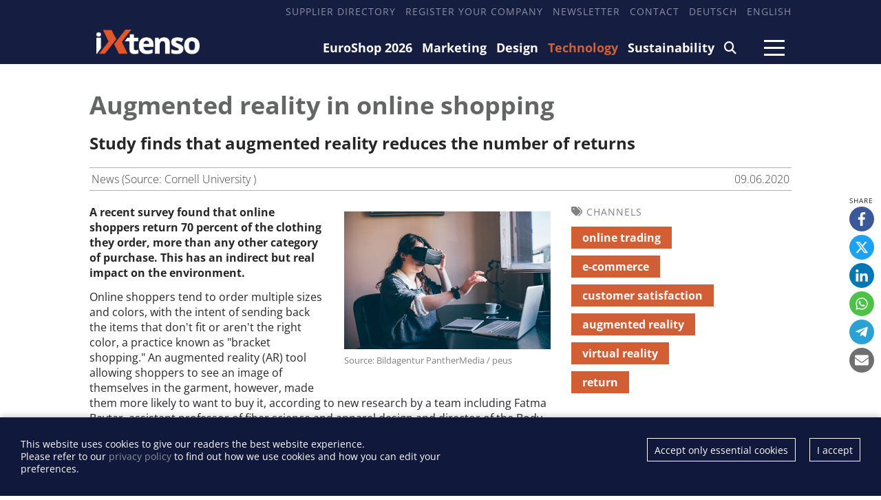

--- FILE ---
content_type: text/html; charset=utf-8
request_url: https://ixtenso.com/technology/augmented-reality-useful-for-online-shopping.html
body_size: 7991
content:
<!DOCTYPE html>

<html lang="en">

    <head>

        <meta charset="UTF-8">

        <meta name="viewport" content="width=device-width, initial-scale=1, maximum-scale=1">

        <meta name="theme-color" content="#171D3E">

        <link rel="icon" type="image/png" href="/styles/images/favicon.png">

        <link href="https://assets.webjazz.de/fontawesome-pro-6/css/all.css" rel="stylesheet" type="text/css">

        <meta name="generator" content="WebJazz - swinging solutions (www.webjazz.de)">
<meta name="revisit-after" content="5">
<meta name="robots" content="index, follow">
<meta name="description" content="Study finds that augmented reality reduces the number of returns">
<link href="/webjazz/lib9/styles.css.php?mod=1742418462" rel="stylesheet" type="text/css">
<script src="/webjazz/lib9/scripts.js.php?mod=1738015498" defer="defer"></script>
<script src="/scripts/swiper/swiper-bundle.min.js?mod=1729017248" defer="defer"></script>
<script src="/scripts/scroll_track.js?mod=1571040583" defer="defer"></script>
<meta property="og:title" content="Augmented reality in online shopping">
<meta property="og:image" content="https://ixtenso.com/media/story/35022/widehome-01-ixtenso-augmented-reality-e-commerce-online-shopping-customer-experience.jpg">
<meta property="og:description" content="Study finds that augmented reality reduces the number of returns">
<meta property="og:url" content="https://ixtenso.com/technology/augmented-reality-useful-for-online-shopping.html">
<meta name="twitter:image" content="https://ixtenso.com/media/story/35022/widehome-01-ixtenso-augmented-reality-e-commerce-online-shopping-customer-experience.jpg">
<meta name="twitter:card" content="summary_large_image">
<meta name="twitter:description" content="Study finds that augmented reality reduces the number of returns">


        

        

        <title>Augmented reality: less returns in online shopping - iXtenso – retail trends @ iXtenso – retail trends</title>

    </head>



    <body>

    

        <header>

            <div class="content">

                <nav class="top">

                    <ul>

                        <li><a href="/supplier" target="_self">Supplier Directory</a></li>
<li><a href="/register" target="_self">Register your company</a></li>
<li><a href="/newsletter/subscribe/" target="_self">Newsletter</a></li>
<li><a href="/page/contact/" target="_self">Contact</a></li>
<li><a href="https://ixtenso.de" target="_self">Deutsch</a></li>
<li><a href="https://ixtenso.com" target="_self">English</a></li>


                    </ul>

                </nav>

            </div>

            <div class="content">

                <a href="/" class="logo" title="">

                    <img src="/styles/images/logo-2025.png" alt="iXtenso Logo">

                </a>

                <nav class="main">

                    <ul>

                        <li><a href="/euroshop/" target="_self">EuroShop 2026</a></li>
<li><a href="/marketing/" target="_self">Marketing</a></li>
<li><a href="/design/" target="_self">Design</a></li>
<li class="selected"><a href="/technology/" target="_self">Technology</a></li>
<li><a href="/sustainability/" target="_self">Sustainability</a></li>
<li><a href="/search/" target="_self"><i class="fa-solid fa-magnifying-glass"></i></a></li>


                    </ul>

                </nav>

                <a class="burger mobile-menu" href="">

                    <span></span>

                    <span></span>

                    <span></span>

                </a>

            </div>

        </header>



        <main>

            

            

            <article class="single" id="story" data-id="35022">
<div class="content">
<div class='header'><h1>Augmented reality in online shopping</h1>
<h2>Study finds that augmented reality reduces the number of returns</h2>
<div class="story-meta"><span class="left">News  (Source: Cornell University )</span><span class="right">09.06.2020</span></div></div><div class="article-content">
<figure class="story-content-image float">
<img src="/media/story_section_image/8071/image-01-ixtenso-augmented-reality-e-commerce-online-shopping-customer-experience.jpg" alt="Woman wearing a VR headset"><div class="source">Source: Bildagentur PantherMedia  / peus</div></figure>
<div class="body">
<p><strong>A recent survey found that online shoppers return 70 percent of the clothing they order, more than any other category of purchase. This has an indirect but real impact on the environment.</strong></p><p>Online shoppers tend to order multiple sizes and colors, with the intent of sending back the items that don&#39;t fit or aren&#39;t the right color, a practice known as &quot;bracket shopping.&quot; An augmented reality (AR) tool allowing shoppers to see an image of themselves in the garment, however, made them more likely to want to buy it, according to new research by a team including Fatma Baytar, assistant professor of fiber science and apparel design and director of the Body Scan Research Group. While not as effective as physically trying it on, the researchers found that AR boosted participants&#39; attitudes toward the garment, potentially improving the experience and efficiency of online shopping. &quot;Bracket purchases increase shelving and shipping costs,&quot; Baytar said. &quot;We&#39;re hoping these technologies can reduce those costs, while also decreasing the carbon footprint associated with return shipping.&quot;</p><h3>Avatar or AR</h3><p>Current virtual try-on technologies offer two methods of improving online shopping. One involves creating an avatar by inputting key body measurements and then trying clothes on the avatar. The other method is AR - using a computer, phone or tablet screen as a mirror reflecting a shopper and background while overlaying the chosen garments on the shopper&#39; image. Baytar and collaborators from Iowa State University and Virginia Polytechnic Institute focused on the latter technology, asking participants to virtually try on a dress, select a size to &quot;order&quot; and then physically try on the dress in that size. Participants evaluated the AR dress for size, fit and performance, then did the same following the physical try-on.</p><h3>Mixed results for AR technology</h3><p>According to Baytar, study participants were able to find the right size with AR try-on, but had trouble evaluating the fit - particularly at the bust, waist and hips. One explanation, Baytar said, was that although the image of the dress was taken when the dress was on a dress form, rather than hanging flat, it was still a 2D image. Adding to the difficulty evaluating fit: The dress form&#39;s hourglass shape did not match the body shape of all participants. Evaluating product performance - style, fabric, color, coordination with other items, touch and feel, weight, fit, comfort and appearance on the body - was significantly different when experienced in AR versus real life. Color was the only performance factor that showed no difference across the two try-on experiences. But even with the limitations, participants responded well to the virtual dress.</p><h3>Attitudes towards AR garment</h3><p>&quot;Attitudes to the AR garment and the real garment were really high, which means the participants liked it and their purchase intentions were relatively high, though they were higher for the real garment,&quot; Baytar said. &quot;This is still a promising technology, because AR can provide good visual information that improves consumer attitudes and purchase intentions. We think a company could use this technology to create a buzz when introducing a new style.&quot; Baytar and her colleagues also wanted to know how telepresence - consumers&#39; sense of being present in a virtual environment - would impact their attitudes toward the AR garment and purchase intentions. As expected, the study showed that higher telepresence corresponded to more positive attitudes toward the AR garment.</p><p>The study was completed in 2016 but has new significance, Baytar said, with brick and mortar stores being closed during the COVID-19 crisis. &quot;The technology we used was limited, and even four years later the technology still needs to be improved,&quot; Baytar said. &quot;We can expect that as these technologies evolve, people will trust online shopping more, they will trust that they will get the right size that fits them and will look like it did on the screen.&quot;&nbsp;</p></div>
<div class="body"><div class="author">Source: Cornell University</div></div><form class="request" method="get" action="/request/index.html" style='margin: 30px 0 50px 0'><input type="hidden" name="id" value="35022" /><button type="submit">Request for more information</button></form></div>
<div class="article-context"><p class='small-header'><i class='fa-solid fa-tags'></i>Channels</p><ul class='tags'><li><a class="button" href='/tag/online-trading/'>online trading</a></li><li><a class="button" href='/tag/e-commerce/'>e-commerce</a></li><li><a class="button" href='/tag/customer-satisfaction/'>customer satisfaction</a></li><li><a class="button" href='/tag/augmented-reality/'>augmented reality</a></li><li><a class="button" href='/tag/virtual-reality/'>virtual reality</a></li><li><a class="button" href='/tag/return/'>return</a></li></ul></div>
</div>
<div class="content"></div>
<script type="application/ld+json">
{
    "@context": "https://schema.org",
    "@type": "NewsArticle",
    "headline": "Augmented reality in online shopping",
    "image": "https://ixtenso.com/media/story/35022/recthome-01-ixtenso-augmented-reality-e-commerce-online-shopping-customer-experience.jpg",
    "articleSection": [
        "Technology"
    ],
    "datePublished": "2020-06-09T00:00:01+02:00",
    "dateModified": "2020-06-09T11:19:25+02:00",
    "author": {
        "@type": "Person",
        "name": "Source: Cornell University"
    },
    "publisher": {
        "@type": "Organization",
        "name": "iXtenso",
        "logo": {
            "@type": "ImageObject",
            "url": "https://ixtenso.de/styles/images/logo-2025.png"
        }
    },
    "keywords": [
        "online trading",
        "e-commerce",
        "customer satisfaction",
        "augmented reality",
        "virtual reality",
        "return"
    ]
}</script></article>
<div class="content">
<div class='divider-lined'>related articles</div></div><div class="startpage-container">
<div class="content">
<div class='grid'><div class='grid-item' style=''><div class="story-teaser story-teaser-default">
<figure><a href="/marketing/are-regular-stores-a-thing-of-the-past.html" title=""><img src="/media/story/37034/recthome-01-globaldata-online-shopping-trade-retail.png" alt="Photo: Are regular stores a thing of the past?" class="list-image"></a>
</figure>
<div class="text"><p class='headline'><a href='/marketing/are-regular-stores-a-thing-of-the-past.html' title=''>Are regular stores a thing of the past?</a>
</p>
<p class='subheadline'>GlobalData: Online shopping trend to completely change how we shop at physical stores by 2030</p>
</div>
</div>
</div><div class='grid-item' style=''><div class="story-teaser story-teaser-default">
<figure><a href="/technology/ease-of-returns-as-top-priority-in-online-purchase.html" title=""><img src="/media/story/36491/recthome-01-jake-nebov-sets7bvcr0a-unsplash.jpg" alt="Photo: Ease of returns as top priority in online purchase..." class="list-image"></a>
</figure>
<div class="text"><p class='headline'><a href='/technology/ease-of-returns-as-top-priority-in-online-purchase.html' title=''>Ease of returns as top priority in online purchase</a>
</p>
<p class='subheadline'>Right returns process reaps the most consumer loyalty</p>
</div>
</div>
</div><div class='grid-item' style=''><div class="story-teaser story-teaser-default">
<figure><a href="/sustainability/online-shoppers-are-purchasing-cross-border-during-the-pandemic.html" title=""><img src="/media/story/36232/recthome-01-cross-border-shopping.jpg" alt="Photo: More than half of online shoppers have purchased cross-border during the..." class="list-image"></a>
</figure>
<div class="text"><p class='headline'><a href='/sustainability/online-shoppers-are-purchasing-cross-border-during-the-pandemic.html' title=''>More than half of online shoppers have purchased cross-border during the pandemic</a>
</p>
<p class='subheadline'>Customers want free product returns and the ability to track orders online</p>
</div>
</div>
</div></div>
</div>
</div>
<div class="content">
<div class='divider-lined'>popular articles</div>
</div>
<div class="startpage-container">
<div class="content">
<div class='grid'><div class='grid-item' style=''><div class="story-teaser story-teaser-default">
<figure><a href="/technology/ise-2026-tech-zone-digital-signage-dooh-spotlight.html" title=""><img src="/media/story/38109/recthome-01-screenshot-2025-12-01-123426.jpg" alt="Photo: ISE 2026 Tech Zone: Digital Signage & DooH Spotlight..." class="list-image" srcset="/media/story/38109/recthome-01-screenshot-2025-12-01-123426.jpg 1x, /media/story/38109/recthome-01-screenshot-2025-12-01-123426_@2x.jpg 2x"><span class="playbutton"></span></a>
</figure>
<div class="text"><p class='headline'><a href='/technology/ise-2026-tech-zone-digital-signage-dooh-spotlight.html' title=''>ISE 2026 Tech Zone: Digital Signage &amp; DooH Spotlight</a>
</p>
<p class='subheadline'>Discover the significance and rapid development of Digital Signage and Digital-out-of-Home (DooH)</p>
</div>
</div>
</div><div class='grid-item' style=''><div class="story-teaser story-teaser-default">
<figure><a href="/technology/agentic-ai-in-retail-what-retailers-can-expect.html" title=""><img src="/media/story/38082/recthome-01-ai-agents-shop-autonomously.jpg" alt="Photo: Agentic AI in Retail: What Retailers Can Expect..." class="list-image" srcset="/media/story/38082/recthome-01-ai-agents-shop-autonomously.jpg 1x, /media/story/38082/recthome-01-ai-agents-shop-autonomously_@2x.jpg 2x"></a>
</figure>
<div class="text"><p class='headline'><a href='/technology/agentic-ai-in-retail-what-retailers-can-expect.html' title=''>Agentic AI in Retail: What Retailers Can Expect</a>
</p>
<p class='subheadline'>What will happen when autonomous AI agents do the shopping for customers in the future?</p>
</div>
</div>
</div><div class='grid-item' style=''><div class="story-teaser story-teaser-default">
<figure><a href="/technology/introducing-spark-a-show-of-unity-for-creativity-and-technology-at-ise-2026.html" title=""><img src="/media/story/38107/recthome-02-dsc01392.jpg" alt="Photo: Introducing Spark: A show of unity for creativity and technology at ISE..." class="list-image" srcset="/media/story/38107/recthome-02-dsc01392.jpg 1x, /media/story/38107/recthome-02-dsc01392_@2x.jpg 2x"></a>
</figure>
<div class="text"><p class='headline'><a href='/technology/introducing-spark-a-show-of-unity-for-creativity-and-technology-at-ise-2026.html' title=''>Introducing Spark: A show of unity for creativity and technology at ISE 2026</a>
</p>
<p class='subheadline'>The inaugural cross-vertical event unites leaders in broadcast, media &amp; entertainment, live events, gaming and design</p>
</div>
</div>
</div><div class='grid-item' style=''><div class="story-teaser story-teaser-default">
<figure><a href="/technology/preview-nrf-europe-premieres-in-paris.html" title=""><img src="/media/story/38080/recthome-01-4x3-nrf-hd.jpg" alt="Photo: Preview: NRF Europe premieres in Paris" class="list-image" srcset="/media/story/38080/recthome-01-4x3-nrf-hd.jpg 1x, /media/story/38080/recthome-01-4x3-nrf-hd_@2x.jpg 2x"></a>
</figure>
<div class="text"><p class='headline'><a href='/technology/preview-nrf-europe-premieres-in-paris.html' title=''>Preview: NRF Europe premieres in Paris</a>
</p>
<p class='subheadline'>Follow-up – Retail’s Big Show with a European focus for the first time</p>
</div>
</div>
</div><div class='grid-item' style=''><div class="story-teaser story-teaser-default">
<figure><a href="/technology/the-new-frontier-for-enterprise-mobility.html" title=""><img src="/media/story/38089/recthome-01-zebra-em45-bestandskontrolle.jpg" alt="Photo: The New Frontier for Enterprise Mobility" class="list-image" srcset="/media/story/38089/recthome-01-zebra-em45-bestandskontrolle.jpg 1x, /media/story/38089/recthome-01-zebra-em45-bestandskontrolle_@2x.jpg 2x"></a>
</figure>
<div class="text"><p class='headline'><a href='/technology/the-new-frontier-for-enterprise-mobility.html' title=''>The New Frontier for Enterprise Mobility</a>
</p>
<p class='subheadline'>How Zebra&#039;s EM45 will Transform Enterprise Efficiency</p>
</div>
</div>
</div><div class='grid-item' style=''><div class="story-teaser story-teaser-default">
<figure><a href="/technology/guided-tour-innovation-tour-retail-technology.html" title=""><img src="/media/story/38104/recthome-01-guided-tours-runde-1-25.jpg" alt="Photo: Guided Tour: Innovation Tour Retail Technology..." class="list-image" srcset="/media/story/38104/recthome-01-guided-tours-runde-1-25.jpg 1x, /media/story/38104/recthome-01-guided-tours-runde-1-25_@2x.jpg 2x"></a>
</figure>
<div class="text"><p class='headline'><a href='/technology/guided-tour-innovation-tour-retail-technology.html' title=''>Guided Tour: Innovation Tour Retail Technology</a>
</p>
<p class='subheadline'>iXtenso will offer guided tours at the trade fair in 2026 in collaboration with EuroShop.</p>
</div>
</div>
</div></div>
</div>
</div>


        </main>



        <div class="fixed-share-buttons">

            <ul class="wj-share-buttons"><li class='wj-share-facebook'><a target='_blank' title='Share on facebook' href='https://facebook.com/sharer/sharer.php?u=https%3A%2F%2Fixtenso.com%2Ftechnology%2Faugmented-reality-useful-for-online-shopping.html'><svg xmlns="http://www.w3.org/2000/svg" viewBox="0 0 264 512"><path d="M76.7 512V283H0v-91h76.7v-71.7C76.7 42.4 124.3 0 193.8 0c33.3 0 61.9 2.5 70.2 3.6V85h-48.2c-37.8 0-45.1 18-45.1 44.3V192H256l-11.7 91h-73.6v229"></path></svg></a></li><li class='wj-share-twitter'><a target='_blank' title='Share on twitter' href='https://twitter.com/intent/tweet/?text=&amp;url=https%3A%2F%2Fixtenso.com%2Ftechnology%2Faugmented-reality-useful-for-online-shopping.html'><svg xmlns="http://www.w3.org/2000/svg" viewBox="0 0 512 512"><!--! Font Awesome Pro 6.4.2 by @fontawesome - https://fontawesome.com License - https://fontawesome.com/license (Commercial License) Copyright 2023 Fonticons, Inc. --><path d="M389.2 48h70.6L305.6 224.2 487 464H345L233.7 318.6 106.5 464H35.8L200.7 275.5 26.8 48H172.4L272.9 180.9 389.2 48zM364.4 421.8h39.1L151.1 88h-42L364.4 421.8z"/></svg></a></li><li class='wj-share-linkedin'><a target='_blank' title='Share on Linked-in' href='https://www.linkedin.com/shareArticle?mini=true&amp;url=https%3A%2F%2Fixtenso.com%2Ftechnology%2Faugmented-reality-useful-for-online-shopping.html&amp;title=&amp;summary=&amp;source='><svg xmlns="http://www.w3.org/2000/svg" viewBox="0 0 448 512"><path d="M100.3 480H7.4V180.9h92.9V480zM53.8 140.1C24.1 140.1 0 115.5 0 85.8 0 56.1 24.1 32 53.8 32c29.7 0 53.8 24.1 53.8 53.8 0 29.7-24.1 54.3-53.8 54.3zM448 480h-92.7V334.4c0-34.7-.7-79.2-48.3-79.2-48.3 0-55.7 37.7-55.7 76.7V480h-92.8V180.9h89.1v40.8h1.3c12.4-23.5 42.7-48.3 87.9-48.3 94 0 111.3 61.9 111.3 142.3V480z"></path></svg></a></li><li class='wj-share-whatsapp'><a target='_blank' title='Share on WhatsApp' href='whatsapp://send?text=%20https%3A%2F%2Fixtenso.com%2Ftechnology%2Faugmented-reality-useful-for-online-shopping.html'><svg xmlns="http://www.w3.org/2000/svg" viewBox="0 0 448 512"><path d="M380.9 97.1C339 55.1 283.2 32 223.9 32c-122.4 0-222 99.6-222 222 0 39.1 10.2 77.3 29.6 111L0 480l117.7-30.9c32.4 17.7 68.9 27 106.1 27h.1c122.3 0 224.1-99.6 224.1-222 0-59.3-25.2-115-67.1-157zm-157 341.6c-33.2 0-65.7-8.9-94-25.7l-6.7-4-69.8 18.3L72 359.2l-4.4-7c-18.5-29.4-28.2-63.3-28.2-98.2 0-101.7 82.8-184.5 184.6-184.5 49.3 0 95.6 19.2 130.4 54.1 34.8 34.9 56.2 81.2 56.1 130.5 0 101.8-84.9 184.6-186.6 184.6zm101.2-138.2c-5.5-2.8-32.8-16.2-37.9-18-5.1-1.9-8.8-2.8-12.5 2.8-3.7 5.6-14.3 18-17.6 21.8-3.2 3.7-6.5 4.2-12 1.4-32.6-16.3-54-29.1-75.5-66-5.7-9.8 5.7-9.1 16.3-30.3 1.8-3.7.9-6.9-.5-9.7-1.4-2.8-12.5-30.1-17.1-41.2-4.5-10.8-9.1-9.3-12.5-9.5-3.2-.2-6.9-.2-10.6-.2-3.7 0-9.7 1.4-14.8 6.9-5.1 5.6-19.4 19-19.4 46.3 0 27.3 19.9 53.7 22.6 57.4 2.8 3.7 39.1 59.7 94.8 83.8 35.2 15.2 49 16.5 66.6 13.9 10.7-1.6 32.8-13.4 37.4-26.4 4.6-13 4.6-24.1 3.2-26.4-1.3-2.5-5-3.9-10.5-6.6z"></path></svg></a></li><li class='wj-share-telegram'><a target='_blank' title='Share on Telegram' href='https://telegram.me/share/url?text=&amp;url=https%3A%2F%2Fixtenso.com%2Ftechnology%2Faugmented-reality-useful-for-online-shopping.html'><svg xmlns="http://www.w3.org/2000/svg" viewBox="0 0 448 512"><path d="M446.7 98.6l-67.6 318.8c-5.1 22.5-18.4 28.1-37.3 17.5l-103-75.9-49.7 47.8c-5.5 5.5-10.1 10.1-20.7 10.1l7.4-104.9 190.9-172.5c8.3-7.4-1.8-11.5-12.9-4.1L117.8 284 16.2 252.2c-22.1-6.9-22.5-22.1 4.6-32.7L418.2 66.4c18.4-6.9 34.5 4.1 28.5 32.2z"></path></svg></a></li><li class='wj-share-mail'><a target='_blank' title='Share via e-mail' href='mailto:?body=%0A%0Ahttps%3A%2F%2Fixtenso.com%2Ftechnology%2Faugmented-reality-useful-for-online-shopping.html'><svg xmlns="http://www.w3.org/2000/svg" viewBox="0 0 512 512"><path d="M502.3 190.8c3.9-3.1 9.7-.2 9.7 4.7V400c0 26.5-21.5 48-48 48H48c-26.5 0-48-21.5-48-48V195.6c0-5 5.7-7.8 9.7-4.7 22.4 17.4 52.1 39.5 154.1 113.6 21.1 15.4 56.7 47.8 92.2 47.6 35.7.3 72-32.8 92.3-47.6 102-74.1 131.6-96.3 154-113.7zM256 320c23.2.4 56.6-29.2 73.4-41.4 132.7-96.3 142.8-104.7 173.4-128.7 5.8-4.5 9.2-11.5 9.2-18.9v-19c0-26.5-21.5-48-48-48H48C21.5 64 0 85.5 0 112v19c0 7.4 3.4 14.3 9.2 18.9 30.6 23.9 40.7 32.4 173.4 128.7 16.8 12.2 50.2 41.8 73.4 41.4z"></path></svg></a></li></ul>

        </div>



        <footer id="footer">

            <div class='content'><div class='social'><a href="https://www.linkedin.com/company/10913434/" target='_blank'><i class="fa-brands fa-linkedin-in"></i></a><a href="https://www.facebook.com/iXtenso" target='_blank'><i class="fa-brands fa-facebook-f"></i></a></div><div class="footer-description"><h4>iXtenso</h4><p>iXtenso - the online magazine for retail - provides practical tips and innovative solutions for the challenges of today and tomorrow. As an independent platform, iXtenso connects providers and users from the fields of technology, marketing, design and logistics, while also keeping an eye on sustainability. Retailers not only find current developments here, but also inspiration from expert opinions and success stories. With a lively writing style and relevant content, the magazine promotes exchange within the retail community. Whether digital trends or practical everyday tips - iXtenso makes knowledge accessible to retailers.</p></div><div class='flex'><div class='item'><ul><li><a href="/anbieter/" target="_self">Supplier Directory</a></li>
<li><a href="/register/" target="_self">Register your company</a></li>
</ul></div><div class='item'><ul><li><a href="https://mediakit.ixtenso.com" target="_blank">Mediakit</a></li>
</ul></div><div class='item'><ul><li><a href="/page/contact/" target="_self">Contact</a></li>
<li><a href="/page/imprint/" target="_self">Imprint</a></li>
<li><a href="/page/privacy-policy/" target="_self">Privacy Policy</a></li>
</ul></div></div></div>

        </footer>

        <div id="sidr">

            <ul>

                <li><a href="/euroshop/" target="_self">EuroShop 2026</a></li>
<li><a href="/marketing/" target="_self">Marketing</a></li>
<li><a href="/design/" target="_self">Design</a></li>
<li class="selected"><a href="/technology/" target="_self">Technology</a></li>
<li><a href="/sustainability/" target="_self">Sustainability</a></li>
<li><a href="/search/" target="_self"><i class="fa-solid fa-magnifying-glass"></i></a></li>


            </ul>

            <ul>

                <li><a href="https://mediakit.ixtenso.com" target="_blank">Mediakit</a></li>
<li><a href="/search/index.html" target="_self">Search</a></li>
<li><a href="/newsletter/subscribe/" target="_self">Newsletter</a></li>
<li><a href="/supplier" target="_self">Supplier Directory</a></li>
<li><a href="/register/" target="_self">Register your company</a></li>
<li><a href="https://ixtenso.de" target="_self">Deutsch</a></li>


            </ul>

        </div>

        <div id="sidr-body-overlay"></div>



        <script>
function track_impressions () {
var impressions = {};
var clicks = {};
impressions.story = [];
impressions.story.push('37034');
impressions.story.push('36491');
impressions.story.push('36232');
impressions.story.push('38109');
impressions.story.push('38082');
impressions.story.push('38107');
impressions.story.push('38080');
impressions.story.push('38089');
impressions.story.push('38104');
clicks.story = [];
clicks.story.push('35022');
var data = {impressions: impressions, clicks: clicks};
$.post({
url: '/track/',
data: data,
success: function(data) {console.log(data);},
});
}
</script>


        <div id="cookie-message">
<p>This website uses cookies to give our readers the best website experience. <br />Please refer to our <a href='/page/privacy-policy.html'>privacy policy</a> to find out how we use cookies and how you can edit your preferences.</p><div class="button-wrapper"><a href='' class='cookies-accepted'>I accept</a><a href='' class='cookies-denied'>Accept only essential cookies</a></div></div>

        <script>var _paq = window._paq || [];
_paq.push(["setDoNotTrack", true]);
_paq.push(["setVisitorCookieTimeout", 0]);
_paq.push(["setReferralCookieTimeout", 0]);
_paq.push(["setSessionCookieTimeout", 0]);
_paq.push(["trackPageView"]);
_paq.push(["enableLinkTracking"]);
(function() {
var u="https://stats.webjazz.de/piwik/";
_paq.push(["setTrackerUrl", u + "matomo.php"]);
_paq.push(["setSiteId", "32"]);
var d=document, g=d.createElement('script'), s=d.getElementsByTagName('script')[0];
g.type='text/javascript'; g.async=true; g.defer=true; g.src=u+'matomo.js'; s.parentNode.insertBefore(g,s);
})();
</script>
<script>
function wj_init_deferred () {
track_impressions();
}
</script>




    </body>

</html>